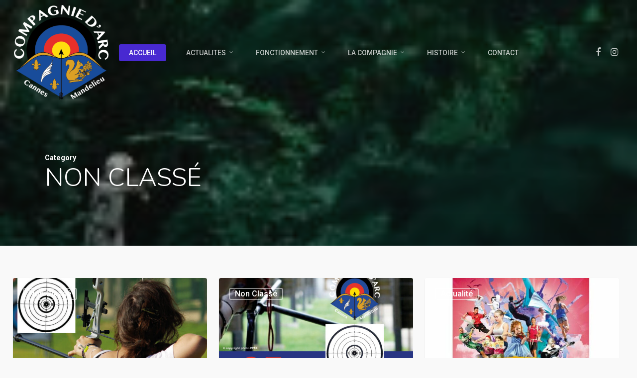

--- FILE ---
content_type: text/html; charset=UTF-8
request_url: https://www.arccannesmandelieu.com/category/non-classe/
body_size: 12778
content:
<!doctype html>
<html lang="fr-FR" class="no-js">
<head>
	<meta charset="UTF-8">
	<meta name="viewport" content="width=device-width, initial-scale=1, maximum-scale=1, user-scalable=0" /><title>Non classé &#8211; Compagnie d&#039;Arc de Cannes Mandelieu</title>
<meta name='robots' content='max-image-preview:large' />
	<style>img:is([sizes="auto" i], [sizes^="auto," i]) { contain-intrinsic-size: 3000px 1500px }</style>
	<link rel='dns-prefetch' href='//fonts.googleapis.com' />
<link rel="alternate" type="application/rss+xml" title="Compagnie d&#039;Arc de Cannes Mandelieu &raquo; Flux" href="https://www.arccannesmandelieu.com/feed/" />
<link rel="alternate" type="application/rss+xml" title="Compagnie d&#039;Arc de Cannes Mandelieu &raquo; Flux des commentaires" href="https://www.arccannesmandelieu.com/comments/feed/" />
<link rel="alternate" type="application/rss+xml" title="Compagnie d&#039;Arc de Cannes Mandelieu &raquo; Flux de la catégorie Non classé" href="https://www.arccannesmandelieu.com/category/non-classe/feed/" />
<script type="text/javascript">
/* <![CDATA[ */
window._wpemojiSettings = {"baseUrl":"https:\/\/s.w.org\/images\/core\/emoji\/16.0.1\/72x72\/","ext":".png","svgUrl":"https:\/\/s.w.org\/images\/core\/emoji\/16.0.1\/svg\/","svgExt":".svg","source":{"concatemoji":"https:\/\/www.arccannesmandelieu.com\/wp-includes\/js\/wp-emoji-release.min.js?ver=6.8.3"}};
/*! This file is auto-generated */
!function(s,n){var o,i,e;function c(e){try{var t={supportTests:e,timestamp:(new Date).valueOf()};sessionStorage.setItem(o,JSON.stringify(t))}catch(e){}}function p(e,t,n){e.clearRect(0,0,e.canvas.width,e.canvas.height),e.fillText(t,0,0);var t=new Uint32Array(e.getImageData(0,0,e.canvas.width,e.canvas.height).data),a=(e.clearRect(0,0,e.canvas.width,e.canvas.height),e.fillText(n,0,0),new Uint32Array(e.getImageData(0,0,e.canvas.width,e.canvas.height).data));return t.every(function(e,t){return e===a[t]})}function u(e,t){e.clearRect(0,0,e.canvas.width,e.canvas.height),e.fillText(t,0,0);for(var n=e.getImageData(16,16,1,1),a=0;a<n.data.length;a++)if(0!==n.data[a])return!1;return!0}function f(e,t,n,a){switch(t){case"flag":return n(e,"\ud83c\udff3\ufe0f\u200d\u26a7\ufe0f","\ud83c\udff3\ufe0f\u200b\u26a7\ufe0f")?!1:!n(e,"\ud83c\udde8\ud83c\uddf6","\ud83c\udde8\u200b\ud83c\uddf6")&&!n(e,"\ud83c\udff4\udb40\udc67\udb40\udc62\udb40\udc65\udb40\udc6e\udb40\udc67\udb40\udc7f","\ud83c\udff4\u200b\udb40\udc67\u200b\udb40\udc62\u200b\udb40\udc65\u200b\udb40\udc6e\u200b\udb40\udc67\u200b\udb40\udc7f");case"emoji":return!a(e,"\ud83e\udedf")}return!1}function g(e,t,n,a){var r="undefined"!=typeof WorkerGlobalScope&&self instanceof WorkerGlobalScope?new OffscreenCanvas(300,150):s.createElement("canvas"),o=r.getContext("2d",{willReadFrequently:!0}),i=(o.textBaseline="top",o.font="600 32px Arial",{});return e.forEach(function(e){i[e]=t(o,e,n,a)}),i}function t(e){var t=s.createElement("script");t.src=e,t.defer=!0,s.head.appendChild(t)}"undefined"!=typeof Promise&&(o="wpEmojiSettingsSupports",i=["flag","emoji"],n.supports={everything:!0,everythingExceptFlag:!0},e=new Promise(function(e){s.addEventListener("DOMContentLoaded",e,{once:!0})}),new Promise(function(t){var n=function(){try{var e=JSON.parse(sessionStorage.getItem(o));if("object"==typeof e&&"number"==typeof e.timestamp&&(new Date).valueOf()<e.timestamp+604800&&"object"==typeof e.supportTests)return e.supportTests}catch(e){}return null}();if(!n){if("undefined"!=typeof Worker&&"undefined"!=typeof OffscreenCanvas&&"undefined"!=typeof URL&&URL.createObjectURL&&"undefined"!=typeof Blob)try{var e="postMessage("+g.toString()+"("+[JSON.stringify(i),f.toString(),p.toString(),u.toString()].join(",")+"));",a=new Blob([e],{type:"text/javascript"}),r=new Worker(URL.createObjectURL(a),{name:"wpTestEmojiSupports"});return void(r.onmessage=function(e){c(n=e.data),r.terminate(),t(n)})}catch(e){}c(n=g(i,f,p,u))}t(n)}).then(function(e){for(var t in e)n.supports[t]=e[t],n.supports.everything=n.supports.everything&&n.supports[t],"flag"!==t&&(n.supports.everythingExceptFlag=n.supports.everythingExceptFlag&&n.supports[t]);n.supports.everythingExceptFlag=n.supports.everythingExceptFlag&&!n.supports.flag,n.DOMReady=!1,n.readyCallback=function(){n.DOMReady=!0}}).then(function(){return e}).then(function(){var e;n.supports.everything||(n.readyCallback(),(e=n.source||{}).concatemoji?t(e.concatemoji):e.wpemoji&&e.twemoji&&(t(e.twemoji),t(e.wpemoji)))}))}((window,document),window._wpemojiSettings);
/* ]]> */
</script>
<link rel='stylesheet' id='sgr-css' href='https://www.arccannesmandelieu.com/wp-content/plugins/simple-google-recaptcha/sgr.css?ver=1665915594' type='text/css' media='all' />
<style id='wp-emoji-styles-inline-css' type='text/css'>

	img.wp-smiley, img.emoji {
		display: inline !important;
		border: none !important;
		box-shadow: none !important;
		height: 1em !important;
		width: 1em !important;
		margin: 0 0.07em !important;
		vertical-align: -0.1em !important;
		background: none !important;
		padding: 0 !important;
	}
</style>
<link rel='stylesheet' id='wp-block-library-css' href='https://www.arccannesmandelieu.com/wp-includes/css/dist/block-library/style.min.css?ver=6.8.3' type='text/css' media='all' />
<style id='classic-theme-styles-inline-css' type='text/css'>
/*! This file is auto-generated */
.wp-block-button__link{color:#fff;background-color:#32373c;border-radius:9999px;box-shadow:none;text-decoration:none;padding:calc(.667em + 2px) calc(1.333em + 2px);font-size:1.125em}.wp-block-file__button{background:#32373c;color:#fff;text-decoration:none}
</style>
<style id='pdfemb-pdf-embedder-viewer-style-inline-css' type='text/css'>
.wp-block-pdfemb-pdf-embedder-viewer{max-width:none}

</style>
<style id='global-styles-inline-css' type='text/css'>
:root{--wp--preset--aspect-ratio--square: 1;--wp--preset--aspect-ratio--4-3: 4/3;--wp--preset--aspect-ratio--3-4: 3/4;--wp--preset--aspect-ratio--3-2: 3/2;--wp--preset--aspect-ratio--2-3: 2/3;--wp--preset--aspect-ratio--16-9: 16/9;--wp--preset--aspect-ratio--9-16: 9/16;--wp--preset--color--black: #000000;--wp--preset--color--cyan-bluish-gray: #abb8c3;--wp--preset--color--white: #ffffff;--wp--preset--color--pale-pink: #f78da7;--wp--preset--color--vivid-red: #cf2e2e;--wp--preset--color--luminous-vivid-orange: #ff6900;--wp--preset--color--luminous-vivid-amber: #fcb900;--wp--preset--color--light-green-cyan: #7bdcb5;--wp--preset--color--vivid-green-cyan: #00d084;--wp--preset--color--pale-cyan-blue: #8ed1fc;--wp--preset--color--vivid-cyan-blue: #0693e3;--wp--preset--color--vivid-purple: #9b51e0;--wp--preset--gradient--vivid-cyan-blue-to-vivid-purple: linear-gradient(135deg,rgba(6,147,227,1) 0%,rgb(155,81,224) 100%);--wp--preset--gradient--light-green-cyan-to-vivid-green-cyan: linear-gradient(135deg,rgb(122,220,180) 0%,rgb(0,208,130) 100%);--wp--preset--gradient--luminous-vivid-amber-to-luminous-vivid-orange: linear-gradient(135deg,rgba(252,185,0,1) 0%,rgba(255,105,0,1) 100%);--wp--preset--gradient--luminous-vivid-orange-to-vivid-red: linear-gradient(135deg,rgba(255,105,0,1) 0%,rgb(207,46,46) 100%);--wp--preset--gradient--very-light-gray-to-cyan-bluish-gray: linear-gradient(135deg,rgb(238,238,238) 0%,rgb(169,184,195) 100%);--wp--preset--gradient--cool-to-warm-spectrum: linear-gradient(135deg,rgb(74,234,220) 0%,rgb(151,120,209) 20%,rgb(207,42,186) 40%,rgb(238,44,130) 60%,rgb(251,105,98) 80%,rgb(254,248,76) 100%);--wp--preset--gradient--blush-light-purple: linear-gradient(135deg,rgb(255,206,236) 0%,rgb(152,150,240) 100%);--wp--preset--gradient--blush-bordeaux: linear-gradient(135deg,rgb(254,205,165) 0%,rgb(254,45,45) 50%,rgb(107,0,62) 100%);--wp--preset--gradient--luminous-dusk: linear-gradient(135deg,rgb(255,203,112) 0%,rgb(199,81,192) 50%,rgb(65,88,208) 100%);--wp--preset--gradient--pale-ocean: linear-gradient(135deg,rgb(255,245,203) 0%,rgb(182,227,212) 50%,rgb(51,167,181) 100%);--wp--preset--gradient--electric-grass: linear-gradient(135deg,rgb(202,248,128) 0%,rgb(113,206,126) 100%);--wp--preset--gradient--midnight: linear-gradient(135deg,rgb(2,3,129) 0%,rgb(40,116,252) 100%);--wp--preset--font-size--small: 13px;--wp--preset--font-size--medium: 20px;--wp--preset--font-size--large: 36px;--wp--preset--font-size--x-large: 42px;--wp--preset--spacing--20: 0.44rem;--wp--preset--spacing--30: 0.67rem;--wp--preset--spacing--40: 1rem;--wp--preset--spacing--50: 1.5rem;--wp--preset--spacing--60: 2.25rem;--wp--preset--spacing--70: 3.38rem;--wp--preset--spacing--80: 5.06rem;--wp--preset--shadow--natural: 6px 6px 9px rgba(0, 0, 0, 0.2);--wp--preset--shadow--deep: 12px 12px 50px rgba(0, 0, 0, 0.4);--wp--preset--shadow--sharp: 6px 6px 0px rgba(0, 0, 0, 0.2);--wp--preset--shadow--outlined: 6px 6px 0px -3px rgba(255, 255, 255, 1), 6px 6px rgba(0, 0, 0, 1);--wp--preset--shadow--crisp: 6px 6px 0px rgba(0, 0, 0, 1);}:where(.is-layout-flex){gap: 0.5em;}:where(.is-layout-grid){gap: 0.5em;}body .is-layout-flex{display: flex;}.is-layout-flex{flex-wrap: wrap;align-items: center;}.is-layout-flex > :is(*, div){margin: 0;}body .is-layout-grid{display: grid;}.is-layout-grid > :is(*, div){margin: 0;}:where(.wp-block-columns.is-layout-flex){gap: 2em;}:where(.wp-block-columns.is-layout-grid){gap: 2em;}:where(.wp-block-post-template.is-layout-flex){gap: 1.25em;}:where(.wp-block-post-template.is-layout-grid){gap: 1.25em;}.has-black-color{color: var(--wp--preset--color--black) !important;}.has-cyan-bluish-gray-color{color: var(--wp--preset--color--cyan-bluish-gray) !important;}.has-white-color{color: var(--wp--preset--color--white) !important;}.has-pale-pink-color{color: var(--wp--preset--color--pale-pink) !important;}.has-vivid-red-color{color: var(--wp--preset--color--vivid-red) !important;}.has-luminous-vivid-orange-color{color: var(--wp--preset--color--luminous-vivid-orange) !important;}.has-luminous-vivid-amber-color{color: var(--wp--preset--color--luminous-vivid-amber) !important;}.has-light-green-cyan-color{color: var(--wp--preset--color--light-green-cyan) !important;}.has-vivid-green-cyan-color{color: var(--wp--preset--color--vivid-green-cyan) !important;}.has-pale-cyan-blue-color{color: var(--wp--preset--color--pale-cyan-blue) !important;}.has-vivid-cyan-blue-color{color: var(--wp--preset--color--vivid-cyan-blue) !important;}.has-vivid-purple-color{color: var(--wp--preset--color--vivid-purple) !important;}.has-black-background-color{background-color: var(--wp--preset--color--black) !important;}.has-cyan-bluish-gray-background-color{background-color: var(--wp--preset--color--cyan-bluish-gray) !important;}.has-white-background-color{background-color: var(--wp--preset--color--white) !important;}.has-pale-pink-background-color{background-color: var(--wp--preset--color--pale-pink) !important;}.has-vivid-red-background-color{background-color: var(--wp--preset--color--vivid-red) !important;}.has-luminous-vivid-orange-background-color{background-color: var(--wp--preset--color--luminous-vivid-orange) !important;}.has-luminous-vivid-amber-background-color{background-color: var(--wp--preset--color--luminous-vivid-amber) !important;}.has-light-green-cyan-background-color{background-color: var(--wp--preset--color--light-green-cyan) !important;}.has-vivid-green-cyan-background-color{background-color: var(--wp--preset--color--vivid-green-cyan) !important;}.has-pale-cyan-blue-background-color{background-color: var(--wp--preset--color--pale-cyan-blue) !important;}.has-vivid-cyan-blue-background-color{background-color: var(--wp--preset--color--vivid-cyan-blue) !important;}.has-vivid-purple-background-color{background-color: var(--wp--preset--color--vivid-purple) !important;}.has-black-border-color{border-color: var(--wp--preset--color--black) !important;}.has-cyan-bluish-gray-border-color{border-color: var(--wp--preset--color--cyan-bluish-gray) !important;}.has-white-border-color{border-color: var(--wp--preset--color--white) !important;}.has-pale-pink-border-color{border-color: var(--wp--preset--color--pale-pink) !important;}.has-vivid-red-border-color{border-color: var(--wp--preset--color--vivid-red) !important;}.has-luminous-vivid-orange-border-color{border-color: var(--wp--preset--color--luminous-vivid-orange) !important;}.has-luminous-vivid-amber-border-color{border-color: var(--wp--preset--color--luminous-vivid-amber) !important;}.has-light-green-cyan-border-color{border-color: var(--wp--preset--color--light-green-cyan) !important;}.has-vivid-green-cyan-border-color{border-color: var(--wp--preset--color--vivid-green-cyan) !important;}.has-pale-cyan-blue-border-color{border-color: var(--wp--preset--color--pale-cyan-blue) !important;}.has-vivid-cyan-blue-border-color{border-color: var(--wp--preset--color--vivid-cyan-blue) !important;}.has-vivid-purple-border-color{border-color: var(--wp--preset--color--vivid-purple) !important;}.has-vivid-cyan-blue-to-vivid-purple-gradient-background{background: var(--wp--preset--gradient--vivid-cyan-blue-to-vivid-purple) !important;}.has-light-green-cyan-to-vivid-green-cyan-gradient-background{background: var(--wp--preset--gradient--light-green-cyan-to-vivid-green-cyan) !important;}.has-luminous-vivid-amber-to-luminous-vivid-orange-gradient-background{background: var(--wp--preset--gradient--luminous-vivid-amber-to-luminous-vivid-orange) !important;}.has-luminous-vivid-orange-to-vivid-red-gradient-background{background: var(--wp--preset--gradient--luminous-vivid-orange-to-vivid-red) !important;}.has-very-light-gray-to-cyan-bluish-gray-gradient-background{background: var(--wp--preset--gradient--very-light-gray-to-cyan-bluish-gray) !important;}.has-cool-to-warm-spectrum-gradient-background{background: var(--wp--preset--gradient--cool-to-warm-spectrum) !important;}.has-blush-light-purple-gradient-background{background: var(--wp--preset--gradient--blush-light-purple) !important;}.has-blush-bordeaux-gradient-background{background: var(--wp--preset--gradient--blush-bordeaux) !important;}.has-luminous-dusk-gradient-background{background: var(--wp--preset--gradient--luminous-dusk) !important;}.has-pale-ocean-gradient-background{background: var(--wp--preset--gradient--pale-ocean) !important;}.has-electric-grass-gradient-background{background: var(--wp--preset--gradient--electric-grass) !important;}.has-midnight-gradient-background{background: var(--wp--preset--gradient--midnight) !important;}.has-small-font-size{font-size: var(--wp--preset--font-size--small) !important;}.has-medium-font-size{font-size: var(--wp--preset--font-size--medium) !important;}.has-large-font-size{font-size: var(--wp--preset--font-size--large) !important;}.has-x-large-font-size{font-size: var(--wp--preset--font-size--x-large) !important;}
:where(.wp-block-post-template.is-layout-flex){gap: 1.25em;}:where(.wp-block-post-template.is-layout-grid){gap: 1.25em;}
:where(.wp-block-columns.is-layout-flex){gap: 2em;}:where(.wp-block-columns.is-layout-grid){gap: 2em;}
:root :where(.wp-block-pullquote){font-size: 1.5em;line-height: 1.6;}
</style>
<link rel='stylesheet' id='contact-form-7-css' href='https://www.arccannesmandelieu.com/wp-content/plugins/contact-form-7/includes/css/styles.css?ver=6.1.2' type='text/css' media='all' />
<link rel='stylesheet' id='salient-social-css' href='https://www.arccannesmandelieu.com/wp-content/plugins/salient-social/css/style.css?ver=1.2' type='text/css' media='all' />
<style id='salient-social-inline-css' type='text/css'>

  .sharing-default-minimal .nectar-love.loved,
  body .nectar-social[data-color-override="override"].fixed > a:before, 
  body .nectar-social[data-color-override="override"].fixed .nectar-social-inner a,
  .sharing-default-minimal .nectar-social[data-color-override="override"] .nectar-social-inner a:hover {
    background-color: #4829d1;
  }
  .nectar-social.hover .nectar-love.loved,
  .nectar-social.hover > .nectar-love-button a:hover,
  .nectar-social[data-color-override="override"].hover > div a:hover,
  #single-below-header .nectar-social[data-color-override="override"].hover > div a:hover,
  .nectar-social[data-color-override="override"].hover .share-btn:hover,
  .sharing-default-minimal .nectar-social[data-color-override="override"] .nectar-social-inner a {
    border-color: #4829d1;
  }
  #single-below-header .nectar-social.hover .nectar-love.loved i,
  #single-below-header .nectar-social.hover[data-color-override="override"] a:hover,
  #single-below-header .nectar-social.hover[data-color-override="override"] a:hover i,
  #single-below-header .nectar-social.hover .nectar-love-button a:hover i,
  .nectar-love:hover i,
  .hover .nectar-love:hover .total_loves,
  .nectar-love.loved i,
  .nectar-social.hover .nectar-love.loved .total_loves,
  .nectar-social.hover .share-btn:hover, 
  .nectar-social[data-color-override="override"].hover .nectar-social-inner a:hover,
  .nectar-social[data-color-override="override"].hover > div:hover span,
  .sharing-default-minimal .nectar-social[data-color-override="override"] .nectar-social-inner a:not(:hover) i,
  .sharing-default-minimal .nectar-social[data-color-override="override"] .nectar-social-inner a:not(:hover) {
    color: #4829d1;
  }
</style>
<link rel='stylesheet' id='font-awesome-css' href='https://www.arccannesmandelieu.com/wp-content/themes/salient/css/font-awesome-legacy.min.css?ver=4.7.1' type='text/css' media='all' />
<link rel='stylesheet' id='salient-grid-system-css' href='https://www.arccannesmandelieu.com/wp-content/themes/salient/css/grid-system.css?ver=13.0.5' type='text/css' media='all' />
<link rel='stylesheet' id='main-styles-css' href='https://www.arccannesmandelieu.com/wp-content/themes/salient/css/style.css?ver=13.0.5' type='text/css' media='all' />
<style id='main-styles-inline-css' type='text/css'>
html:not(.page-trans-loaded) { background-color: #ffffff; }
</style>
<link rel='stylesheet' id='nectar-header-layout-centered-menu-css' href='https://www.arccannesmandelieu.com/wp-content/themes/salient/css/header/header-layout-centered-menu.css?ver=13.0.5' type='text/css' media='all' />
<link rel='stylesheet' id='nectar-header-perma-transparent-css' href='https://www.arccannesmandelieu.com/wp-content/themes/salient/css/header/header-perma-transparent.css?ver=13.0.5' type='text/css' media='all' />
<link rel='stylesheet' id='nectar_default_font_open_sans-css' href='https://fonts.googleapis.com/css?family=Open+Sans%3A300%2C400%2C600%2C700&#038;subset=latin%2Clatin-ext' type='text/css' media='all' />
<link rel='stylesheet' id='nectar-blog-masonry-classic-enhanced-css' href='https://www.arccannesmandelieu.com/wp-content/themes/salient/css/blog/masonry-classic-enhanced.css?ver=13.0.5' type='text/css' media='all' />
<link rel='stylesheet' id='responsive-css' href='https://www.arccannesmandelieu.com/wp-content/themes/salient/css/responsive.css?ver=13.0.5' type='text/css' media='all' />
<link rel='stylesheet' id='skin-original-css' href='https://www.arccannesmandelieu.com/wp-content/themes/salient/css/skin-original.css?ver=13.0.5' type='text/css' media='all' />
<link rel='stylesheet' id='salient-wp-menu-dynamic-css' href='https://www.arccannesmandelieu.com/wp-content/uploads/salient/menu-dynamic.css?ver=3430' type='text/css' media='all' />
<link rel='stylesheet' id='js_composer_front-css' href='https://www.arccannesmandelieu.com/wp-content/plugins/js_composer_salient/assets/css/js_composer.min.css?ver=6.6.0' type='text/css' media='all' />
<link rel='stylesheet' id='dynamic-css-css' href='https://www.arccannesmandelieu.com/wp-content/themes/salient/css/salient-dynamic-styles.css?ver=80069' type='text/css' media='all' />
<style id='dynamic-css-inline-css' type='text/css'>
.archive.author .row .col.section-title span,.archive.category .row .col.section-title span,.archive.tag .row .col.section-title span,.archive.date .row .col.section-title span{padding-left:0}body.author #page-header-wrap #page-header-bg,body.category #page-header-wrap #page-header-bg,body.tag #page-header-wrap #page-header-bg,body.date #page-header-wrap #page-header-bg{height:auto;padding-top:8%;padding-bottom:8%;}.archive #page-header-wrap{height:auto;}.archive.category .row .col.section-title p,.archive.tag .row .col.section-title p{margin-top:10px;}body[data-bg-header="true"].category .container-wrap,body[data-bg-header="true"].author .container-wrap,body[data-bg-header="true"].date .container-wrap,body[data-bg-header="true"].blog .container-wrap{padding-top:4.1em!important}body[data-bg-header="true"].archive .container-wrap.meta_overlaid_blog,body[data-bg-header="true"].category .container-wrap.meta_overlaid_blog,body[data-bg-header="true"].author .container-wrap.meta_overlaid_blog,body[data-bg-header="true"].date .container-wrap.meta_overlaid_blog{padding-top:0!important;}body.archive #page-header-bg:not(.fullscreen-header) .span_6{position:relative;-webkit-transform:none;transform:none;top:0;}.no-rgba #header-space{display:none;}@media only screen and (max-width:999px){body #header-space[data-header-mobile-fixed="1"]{display:none;}#header-outer[data-mobile-fixed="false"]{position:absolute;}}@media only screen and (max-width:999px){body:not(.nectar-no-flex-height) #header-space[data-secondary-header-display="full"]:not([data-header-mobile-fixed="false"]){display:block!important;margin-bottom:-126px;}#header-space[data-secondary-header-display="full"][data-header-mobile-fixed="false"]{display:none;}}@media only screen and (min-width:1000px){#header-space{display:none;}.nectar-slider-wrap.first-section,.parallax_slider_outer.first-section,.full-width-content.first-section,.parallax_slider_outer.first-section .swiper-slide .content,.nectar-slider-wrap.first-section .swiper-slide .content,#page-header-bg,.nder-page-header,#page-header-wrap,.full-width-section.first-section{margin-top:0!important;}body #page-header-bg,body #page-header-wrap{height:210px;}body #search-outer{z-index:100000;}}@media only screen and (min-width:1000px){#page-header-wrap.fullscreen-header,#page-header-wrap.fullscreen-header #page-header-bg,html:not(.nectar-box-roll-loaded) .nectar-box-roll > #page-header-bg.fullscreen-header,.nectar_fullscreen_zoom_recent_projects,#nectar_fullscreen_rows:not(.afterLoaded) > div{height:100vh;}.wpb_row.vc_row-o-full-height.top-level,.wpb_row.vc_row-o-full-height.top-level > .col.span_12{min-height:100vh;}#page-header-bg[data-alignment-v="middle"] .span_6 .inner-wrap,#page-header-bg[data-alignment-v="top"] .span_6 .inner-wrap{padding-top:200px;}.nectar-slider-wrap[data-fullscreen="true"]:not(.loaded),.nectar-slider-wrap[data-fullscreen="true"]:not(.loaded) .swiper-container{height:calc(100vh + 2px)!important;}.admin-bar .nectar-slider-wrap[data-fullscreen="true"]:not(.loaded),.admin-bar .nectar-slider-wrap[data-fullscreen="true"]:not(.loaded) .swiper-container{height:calc(100vh - 30px)!important;}}@media only screen and (max-width:999px){#page-header-bg[data-alignment-v="middle"]:not(.fullscreen-header) .span_6 .inner-wrap,#page-header-bg[data-alignment-v="top"] .span_6 .inner-wrap{padding-top:125px;}.vc_row.top-level.full-width-section:not(.full-width-ns) > .span_12,#page-header-bg[data-alignment-v="bottom"] .span_6 .inner-wrap{padding-top:100px;}}@media only screen and (max-width:690px){.vc_row.top-level.full-width-section:not(.full-width-ns) > .span_12{padding-top:125px;}.vc_row.top-level.full-width-content .nectar-recent-posts-single_featured .recent-post-container > .inner-wrap{padding-top:100px;}}@media only screen and (max-width:999px){.full-width-ns .nectar-slider-wrap .swiper-slide[data-y-pos="middle"] .content,.full-width-ns .nectar-slider-wrap .swiper-slide[data-y-pos="top"] .content{padding-top:30px;}}.screen-reader-text,.nectar-skip-to-content:not(:focus){border:0;clip:rect(1px,1px,1px,1px);clip-path:inset(50%);height:1px;margin:-1px;overflow:hidden;padding:0;position:absolute!important;width:1px;word-wrap:normal!important;}
</style>
<link rel='stylesheet' id='redux-google-fonts-salient_redux-css' href='https://fonts.googleapis.com/css?family=Roboto%3A500%2C700%2C400%2C400italic%7CNunito%3A300%2C700%7CDosis%3A300&#038;subset=latin&#038;ver=1636291919' type='text/css' media='all' />
<script type="text/javascript" id="sgr-js-extra">
/* <![CDATA[ */
var sgr = {"sgr_site_key":""};
/* ]]> */
</script>
<script type="text/javascript" src="https://www.arccannesmandelieu.com/wp-content/plugins/simple-google-recaptcha/sgr.js?ver=1665915594" id="sgr-js"></script>
<script type="text/javascript" src="https://www.arccannesmandelieu.com/wp-includes/js/jquery/jquery.min.js?ver=3.7.1" id="jquery-core-js"></script>
<script type="text/javascript" src="https://www.arccannesmandelieu.com/wp-includes/js/jquery/jquery-migrate.min.js?ver=3.4.1" id="jquery-migrate-js"></script>
<link rel="https://api.w.org/" href="https://www.arccannesmandelieu.com/wp-json/" /><link rel="alternate" title="JSON" type="application/json" href="https://www.arccannesmandelieu.com/wp-json/wp/v2/categories/1" /><link rel="EditURI" type="application/rsd+xml" title="RSD" href="https://www.arccannesmandelieu.com/xmlrpc.php?rsd" />
<meta name="generator" content="WordPress 6.8.3" />
<script type="text/javascript"> var root = document.getElementsByTagName( "html" )[0]; root.setAttribute( "class", "js" ); </script><style type="text/css">.recentcomments a{display:inline !important;padding:0 !important;margin:0 !important;}</style><meta name="generator" content="Powered by WPBakery Page Builder - drag and drop page builder for WordPress."/>
<link rel="icon" href="https://www.arccannesmandelieu.com/wp-content/uploads/2021/07/cropped-BFichier-3-32x32.png" sizes="32x32" />
<link rel="icon" href="https://www.arccannesmandelieu.com/wp-content/uploads/2021/07/cropped-BFichier-3-192x192.png" sizes="192x192" />
<link rel="apple-touch-icon" href="https://www.arccannesmandelieu.com/wp-content/uploads/2021/07/cropped-BFichier-3-180x180.png" />
<meta name="msapplication-TileImage" content="https://www.arccannesmandelieu.com/wp-content/uploads/2021/07/cropped-BFichier-3-270x270.png" />
<noscript><style> .wpb_animate_when_almost_visible { opacity: 1; }</style></noscript></head><body class="archive category category-non-classe category-1 wp-theme-salient original wpb-js-composer js-comp-ver-6.6.0 vc_responsive" data-footer-reveal="1" data-footer-reveal-shadow="large_2" data-header-format="centered-menu" data-body-border="off" data-boxed-style="" data-header-breakpoint="1000" data-dropdown-style="minimal" data-cae="easeOutQuart" data-cad="700" data-megamenu-width="full-width" data-aie="zoom-out" data-ls="magnific" data-apte="horizontal_swipe" data-hhun="1" data-fancy-form-rcs="default" data-form-style="minimal" data-form-submit="regular" data-is="minimal" data-button-style="slightly_rounded_shadow" data-user-account-button="false" data-flex-cols="true" data-col-gap="default" data-header-inherit-rc="false" data-header-search="false" data-animated-anchors="true" data-ajax-transitions="true" data-full-width-header="true" data-slide-out-widget-area="true" data-slide-out-widget-area-style="slide-out-from-right" data-user-set-ocm="off" data-loading-animation="none" data-bg-header="true" data-responsive="1" data-ext-responsive="true" data-ext-padding="90" data-header-resize="0" data-header-color="light" data-cart="false" data-remove-m-parallax="" data-remove-m-video-bgs="" data-m-animate="0" data-force-header-trans-color="light" data-smooth-scrolling="0" data-permanent-transparent="1" >
	
	<script type="text/javascript">
	 (function(window, document) {

		 if(navigator.userAgent.match(/(Android|iPod|iPhone|iPad|BlackBerry|IEMobile|Opera Mini)/)) {
			 document.body.className += " using-mobile-browser ";
		 }

		 if( !("ontouchstart" in window) ) {

			 var body = document.querySelector("body");
			 var winW = window.innerWidth;
			 var bodyW = body.clientWidth;

			 if (winW > bodyW + 4) {
				 body.setAttribute("style", "--scroll-bar-w: " + (winW - bodyW - 4) + "px");
			 } else {
				 body.setAttribute("style", "--scroll-bar-w: 0px");
			 }
		 }

	 })(window, document);
   </script><a href="#ajax-content-wrap" class="nectar-skip-to-content">Skip to main content</a><div id="ajax-loading-screen" data-disable-mobile="1" data-disable-fade-on-click="0" data-effect="horizontal_swipe" data-method="standard"><div class="reveal-1"></div><div class="reveal-2"></div></div>	<div id="header-outer" data-has-menu="true" data-has-buttons="no" data-header-button_style="default" data-using-pr-menu="true" data-mobile-fixed="1" data-ptnm="false" data-lhe="animated_underline" data-user-set-bg="#ffffff" data-format="centered-menu" data-permanent-transparent="1" data-megamenu-rt="1" data-remove-fixed="1" data-header-resize="0" data-cart="false" data-transparency-option="" data-box-shadow="none" data-shrink-num="6" data-using-secondary="0" data-using-logo="1" data-logo-height="190" data-m-logo-height="100" data-padding="10" data-full-width="true" data-condense="false" data-transparent-header="true" data-transparent-shadow-helper="false" data-remove-border="true" class="transparent">
		
<div id="search-outer" class="nectar">
	<div id="search">
		<div class="container">
			 <div id="search-box">
				 <div class="inner-wrap">
					 <div class="col span_12">
						  <form role="search" action="https://www.arccannesmandelieu.com/" method="GET">
															<input type="text" name="s"  value="Start Typing..." aria-label="Search" data-placeholder="Start Typing..." />
							
						
												</form>
					</div><!--/span_12-->
				</div><!--/inner-wrap-->
			 </div><!--/search-box-->
			 <div id="close"><a href="#"><span class="screen-reader-text">Close Search</span>
				<span class="icon-salient-x" aria-hidden="true"></span>				 </a></div>
		 </div><!--/container-->
	</div><!--/search-->
</div><!--/search-outer-->

<header id="top">
	<div class="container">
		<div class="row">
			<div class="col span_3">
								<a id="logo" href="https://www.arccannesmandelieu.com" data-supplied-ml-starting-dark="false" data-supplied-ml-starting="false" data-supplied-ml="false" >
					<img class="stnd skip-lazy" width="512" height="512" alt="Compagnie d&#039;Arc de Cannes Mandelieu" src="https://www.arccannesmandelieu.com/wp-content/uploads/2021/07/cropped-BFichier-3.png"  /><img class="starting-logo skip-lazy" width="512" height="512" alt="Compagnie d&#039;Arc de Cannes Mandelieu" src="https://www.arccannesmandelieu.com/wp-content/uploads/2021/07/cropped-BFichier-3.png" srcset="https://www.arccannesmandelieu.com/wp-content/uploads/2021/07/cropped-BFichier-3.png 1x, https://www.arccannesmandelieu.com/wp-content/uploads/2021/07/cropped-BFichier-3.png 2x" /><img class="starting-logo dark-version skip-lazy" width="512" height="512" alt="Compagnie d&#039;Arc de Cannes Mandelieu" src="https://www.arccannesmandelieu.com/wp-content/uploads/2021/07/cropped-BFichier-3.png" srcset="https://www.arccannesmandelieu.com/wp-content/uploads/2021/07/cropped-BFichier-3.png 1x, https://www.arccannesmandelieu.com/wp-content/uploads/2021/07/cropped-BFichier-3.png 2x" />				</a>
							</div><!--/span_3-->

			<div class="col span_9 col_last">
																	<div class="slide-out-widget-area-toggle mobile-icon slide-out-from-right" data-custom-color="false" data-icon-animation="simple-transform">
						<div> <a href="#sidewidgetarea" aria-label="Navigation Menu" aria-expanded="false" class="closed">
							<span class="screen-reader-text">Menu</span><span aria-hidden="true"> <i class="lines-button x2"> <i class="lines"></i> </i> </span>
						</a></div>
					</div>
				
									<nav>
													<ul class="sf-menu">
								<li id="menu-item-6223" class="menu-item menu-item-type-post_type menu-item-object-page menu-item-home button_solid_color menu-item-6223"><a href="https://www.arccannesmandelieu.com/"><span class="menu-title-text">ACCUEIL</span></a></li>
<li id="menu-item-6295" class="menu-item menu-item-type-custom menu-item-object-custom menu-item-has-children nectar-regular-menu-item sf-with-ul menu-item-6295"><a href="#"><span class="menu-title-text">ACTUALITES</span><span class="sf-sub-indicator"><i class="fa fa-angle-down icon-in-menu" aria-hidden="true"></i></span></a>
<ul class="sub-menu">
	<li id="menu-item-6292" class="menu-item menu-item-type-post_type menu-item-object-page nectar-regular-menu-item menu-item-6292"><a href="https://www.arccannesmandelieu.com/blog/"><span class="menu-title-text">News</span></a></li>
	<li id="menu-item-6291" class="menu-item menu-item-type-post_type menu-item-object-page nectar-regular-menu-item menu-item-6291"><a href="https://www.arccannesmandelieu.com/evenements/"><span class="menu-title-text">Evènements</span></a></li>
	<li id="menu-item-6290" class="menu-item menu-item-type-post_type menu-item-object-page nectar-regular-menu-item menu-item-6290"><a href="https://www.arccannesmandelieu.com/accueil/mandats/"><span class="menu-title-text">Mandats &#038; Calendrier des Compétitions</span></a></li>
</ul>
</li>
<li id="menu-item-6226" class="menu-item menu-item-type-custom menu-item-object-custom menu-item-has-children nectar-regular-menu-item sf-with-ul menu-item-6226"><a href="#"><span class="menu-title-text">FONCTIONNEMENT</span><span class="sf-sub-indicator"><i class="fa fa-angle-down icon-in-menu" aria-hidden="true"></i></span></a>
<ul class="sub-menu">
	<li id="menu-item-6293" class="menu-item menu-item-type-post_type menu-item-object-page nectar-regular-menu-item menu-item-6293"><a href="https://www.arccannesmandelieu.com/horaires-dentrainement/"><span class="menu-title-text">Horaires d’entrainement</span></a></li>
	<li id="menu-item-6294" class="menu-item menu-item-type-post_type menu-item-object-page nectar-regular-menu-item menu-item-6294"><a href="https://www.arccannesmandelieu.com/tarifs-et-inscriptions/"><span class="menu-title-text">Tarifs et inscriptions</span></a></li>
</ul>
</li>
<li id="menu-item-6227" class="menu-item menu-item-type-custom menu-item-object-custom menu-item-has-children nectar-regular-menu-item sf-with-ul menu-item-6227"><a href="#"><span class="menu-title-text">LA COMPAGNIE</span><span class="sf-sub-indicator"><i class="fa fa-angle-down icon-in-menu" aria-hidden="true"></i></span></a>
<ul class="sub-menu">
	<li id="menu-item-6289" class="menu-item menu-item-type-post_type menu-item-object-page nectar-regular-menu-item menu-item-6289"><a href="https://www.arccannesmandelieu.com/le-bureau-et-comite-de-direction/"><span class="menu-title-text">Le bureau et comité de direction</span></a></li>
	<li id="menu-item-6288" class="menu-item menu-item-type-post_type menu-item-object-page nectar-regular-menu-item menu-item-6288"><a href="https://www.arccannesmandelieu.com/les-entraineurs/"><span class="menu-title-text">Les entraineurs</span></a></li>
	<li id="menu-item-6885" class="menu-item menu-item-type-post_type menu-item-object-page nectar-regular-menu-item menu-item-6885"><a href="https://www.arccannesmandelieu.com/les-arbitres/"><span class="menu-title-text">Les arbitres</span></a></li>
	<li id="menu-item-6287" class="menu-item menu-item-type-post_type menu-item-object-page nectar-regular-menu-item menu-item-6287"><a href="https://www.arccannesmandelieu.com/presentation-de-la-compagnie/"><span class="menu-title-text">Présentation de la Compagnie</span></a></li>
	<li id="menu-item-6285" class="menu-item menu-item-type-post_type menu-item-object-page nectar-regular-menu-item menu-item-6285"><a href="https://www.arccannesmandelieu.com/charte-de-la-compagnie/"><span class="menu-title-text">Charte de la Compagnie</span></a></li>
	<li id="menu-item-6286" class="menu-item menu-item-type-post_type menu-item-object-page nectar-regular-menu-item menu-item-6286"><a href="https://www.arccannesmandelieu.com/statuts/"><span class="menu-title-text">Statuts</span></a></li>
</ul>
</li>
<li id="menu-item-6228" class="menu-item menu-item-type-custom menu-item-object-custom menu-item-has-children nectar-regular-menu-item sf-with-ul menu-item-6228"><a href="#"><span class="menu-title-text">HISTOIRE</span><span class="sf-sub-indicator"><i class="fa fa-angle-down icon-in-menu" aria-hidden="true"></i></span></a>
<ul class="sub-menu">
	<li id="menu-item-6284" class="menu-item menu-item-type-post_type menu-item-object-page nectar-regular-menu-item menu-item-6284"><a href="https://www.arccannesmandelieu.com/galerie-des-pesidents/"><span class="menu-title-text">Galerie des Présidents</span></a></li>
	<li id="menu-item-6282" class="menu-item menu-item-type-post_type menu-item-object-page nectar-regular-menu-item menu-item-6282"><a href="https://www.arccannesmandelieu.com/galerie-des-roys/"><span class="menu-title-text">Galerie des Roys</span></a></li>
</ul>
</li>
<li id="menu-item-6277" class="menu-item menu-item-type-post_type menu-item-object-page nectar-regular-menu-item menu-item-6277"><a href="https://www.arccannesmandelieu.com/contact/"><span class="menu-title-text">CONTACT</span></a></li>
							</ul>
													<ul class="buttons sf-menu" data-user-set-ocm="off">

								<li id="social-in-menu" class="button_social_group"><a target="_blank" href="https://facebook.com/cacm06"><span class="screen-reader-text">facebook</span><i class="fa fa-facebook" aria-hidden="true"></i> </a><a target="_blank" href="https://instagram/cacm06"><span class="screen-reader-text">instagram</span><i class="fa fa-instagram" aria-hidden="true"></i> </a></li>
							</ul>
						
					</nav>

					<div class="logo-spacing" data-using-image="true"><img class="hidden-logo" alt="Compagnie d&#039;Arc de Cannes Mandelieu" width="512" height="512" src="https://www.arccannesmandelieu.com/wp-content/uploads/2021/07/cropped-BFichier-3.png" /></div>
				</div><!--/span_9-->

				
			</div><!--/row-->
					</div><!--/container-->
	</header>		
	</div>
		<div id="ajax-content-wrap">


		<div id="page-header-wrap" data-midnight="light">
			<div id="page-header-bg" data-animate-in-effect="zoom-out" id="page-header-bg" data-text-effect="" data-bg-pos="center" data-alignment="left" data-alignment-v="middle" data-parallax="0" data-height="400">
				<div class="page-header-bg-image" style="background-image: url(http://themenectar.com/demo/salient-startup/wp-content/uploads/2017/02/dk-150x150.jpg);"></div>
				<div class="container">
					<div class="row">
						<div class="col span_6">
							<div class="inner-wrap">
								<span class="subheader">Category</span>
								<h1>Non classé</h1>
															</div>
						</div>
					</div>
				</div>
			</div>
		</div>
	
<div class="container-wrap">
		
	<div class="container main-content">
		
		<div class="row">
			
			<div class="full-width-content blog-fullwidth-wrap"><div class="post-area col  span_12 col_last masonry classic_enhanced  infinite_scroll" data-ams="8px" data-remove-post-date="1" data-remove-post-author="1" data-remove-post-comment-number="1" data-remove-post-nectar-love="1"> <div class="posts-container"  data-load-animation="perspective">
<article id="post-7141" class="regular masonry-blog-item post-7141 post type-post status-publish format-standard has-post-thumbnail category-non-classe">  
    
  <div class="inner-wrap animated">
    
    <div class="post-content">
      
      <a href="https://www.arccannesmandelieu.com/tir-de-la-saint-sebastien-2024/" class="img-link"><span class="post-featured-img"><img width="600" height="403" src="https://www.arccannesmandelieu.com/wp-content/uploads/2024/01/SAINT-SEBASTIEN-24-600x403.jpg" class="attachment-portfolio-thumb size-portfolio-thumb skip-lazy wp-post-image" alt="" title="" sizes="(min-width: 1600px) 20vw, (min-width: 1300px) 25vw, (min-width: 1000px) 33.3vw, (min-width: 690px) 50vw, 100vw" decoding="async" fetchpriority="high" srcset="https://www.arccannesmandelieu.com/wp-content/uploads/2024/01/SAINT-SEBASTIEN-24-600x403.jpg 600w, https://www.arccannesmandelieu.com/wp-content/uploads/2024/01/SAINT-SEBASTIEN-24-900x604.jpg 900w, https://www.arccannesmandelieu.com/wp-content/uploads/2024/01/SAINT-SEBASTIEN-24-400x269.jpg 400w" /></span></a>      
      <div class="content-inner">
        
        <a class="entire-meta-link" href="https://www.arccannesmandelieu.com/tir-de-la-saint-sebastien-2024/" aria-label="Tir de la Saint Sébastien 2024"></a>
        
        <span class="meta-category"><a class="non-classe" href="https://www.arccannesmandelieu.com/category/non-classe/">Non classé</a></span>        
        <div class="article-content-wrap">
          
          <div class="post-header">
            <span>12 janvier 2024</span>            <h3 class="title"><a href="https://www.arccannesmandelieu.com/tir-de-la-saint-sebastien-2024/"> Tir de la Saint Sébastien 2024</a></h3>
          </div>
          
          <div class="excerpt">Notre traditionnel tir de la Saint-Sébastien Le Samedi 20 Janvier à 13h30 Venez nombreux au…</div>
        </div><!--article-content-wrap-->
        
      </div><!--/content-inner-->
      
      
<div class="post-meta ">
  
  <span class="meta-author"> <a href="https://www.arccannesmandelieu.com/author/graffikweb/"> <i class="icon-default-style icon-salient-m-user"></i> Steph Martin</a> </span> 
  
    
  <div class="nectar-love-wrap">
    <a href="#" class="nectar-love" id="nectar-love-7141" title="Love this"> <i class="icon-salient-heart-2"></i><span class="love-text">Love</span><span class="total_loves"><span class="nectar-love-count">0</span></span></a>  </div>
    
</div><!--/post-meta-->        
    </div><!--/post-content-->
      
  </div><!--/inner-wrap-->
    
  </article>
<article id="post-7003" class="regular masonry-blog-item post-7003 post type-post status-publish format-standard has-post-thumbnail category-non-classe">  
    
  <div class="inner-wrap animated">
    
    <div class="post-content">
      
      <a href="https://www.arccannesmandelieu.com/tir-de-la-saint-sebastien-2023/" class="img-link"><span class="post-featured-img"><img width="600" height="403" src="https://www.arccannesmandelieu.com/wp-content/uploads/2023/01/Flyer-25-StSeb-600x403.jpg" class="attachment-portfolio-thumb size-portfolio-thumb skip-lazy wp-post-image" alt="" title="" sizes="(min-width: 1600px) 20vw, (min-width: 1300px) 25vw, (min-width: 1000px) 33.3vw, (min-width: 690px) 50vw, 100vw" decoding="async" srcset="https://www.arccannesmandelieu.com/wp-content/uploads/2023/01/Flyer-25-StSeb-600x403.jpg 600w, https://www.arccannesmandelieu.com/wp-content/uploads/2023/01/Flyer-25-StSeb-400x269.jpg 400w" /></span></a>      
      <div class="content-inner">
        
        <a class="entire-meta-link" href="https://www.arccannesmandelieu.com/tir-de-la-saint-sebastien-2023/" aria-label="Tir de la Saint Sébastien 2023"></a>
        
        <span class="meta-category"><a class="non-classe" href="https://www.arccannesmandelieu.com/category/non-classe/">Non classé</a></span>        
        <div class="article-content-wrap">
          
          <div class="post-header">
            <span>29 janvier 2023</span>            <h3 class="title"><a href="https://www.arccannesmandelieu.com/tir-de-la-saint-sebastien-2023/"> Tir de la Saint Sébastien 2023</a></h3>
          </div>
          
          <div class="excerpt">Samedi 25 janvier - 13h30</div>
        </div><!--article-content-wrap-->
        
      </div><!--/content-inner-->
      
      
<div class="post-meta ">
  
  <span class="meta-author"> <a href="https://www.arccannesmandelieu.com/author/graffikweb/"> <i class="icon-default-style icon-salient-m-user"></i> Steph Martin</a> </span> 
  
    
  <div class="nectar-love-wrap">
    <a href="#" class="nectar-love" id="nectar-love-7003" title="Love this"> <i class="icon-salient-heart-2"></i><span class="love-text">Love</span><span class="total_loves"><span class="nectar-love-count">0</span></span></a>  </div>
    
</div><!--/post-meta-->        
    </div><!--/post-content-->
      
  </div><!--/inner-wrap-->
    
  </article>
<article id="post-6474" class="regular masonry-blog-item post-6474 post type-post status-publish format-standard has-post-thumbnail category-actualite category-non-classe">  
    
  <div class="inner-wrap animated">
    
    <div class="post-content">
      
      <a href="https://www.arccannesmandelieu.com/6474/" class="img-link"><span class="post-featured-img"><img width="600" height="403" src="https://www.arccannesmandelieu.com/wp-content/uploads/2021/08/10508163-diaporama-600x403.jpg" class="attachment-portfolio-thumb size-portfolio-thumb skip-lazy wp-post-image" alt="" title="" sizes="(min-width: 1600px) 20vw, (min-width: 1300px) 25vw, (min-width: 1000px) 33.3vw, (min-width: 690px) 50vw, 100vw" decoding="async" srcset="https://www.arccannesmandelieu.com/wp-content/uploads/2021/08/10508163-diaporama-600x403.jpg 600w, https://www.arccannesmandelieu.com/wp-content/uploads/2021/08/10508163-diaporama-400x269.jpg 400w" /></span></a>      
      <div class="content-inner">
        
        <a class="entire-meta-link" href="https://www.arccannesmandelieu.com/6474/" aria-label="Famille en Fête &#8211; Mandelieu La Napoule"></a>
        
        <span class="meta-category"><a class="actualite" href="https://www.arccannesmandelieu.com/category/actualite/">Actualité</a><a class="non-classe" href="https://www.arccannesmandelieu.com/category/non-classe/">Non classé</a></span>        
        <div class="article-content-wrap">
          
          <div class="post-header">
            <span>31 août 2021</span>            <h3 class="title"><a href="https://www.arccannesmandelieu.com/6474/"> Famille en Fête &#8211; Mandelieu La Napoule</a></h3>
          </div>
          
          <div class="excerpt">Nous vous attendons nombreux, petits et grands à la journée Famille en Fête de Mandelieu…</div>
        </div><!--article-content-wrap-->
        
      </div><!--/content-inner-->
      
      
<div class="post-meta ">
  
  <span class="meta-author"> <a href="https://www.arccannesmandelieu.com/author/graffikweb/"> <i class="icon-default-style icon-salient-m-user"></i> Steph Martin</a> </span> 
  
    
  <div class="nectar-love-wrap">
    <a href="#" class="nectar-love" id="nectar-love-6474" title="Love this"> <i class="icon-salient-heart-2"></i><span class="love-text">Love</span><span class="total_loves"><span class="nectar-love-count">0</span></span></a>  </div>
    
</div><!--/post-meta-->        
    </div><!--/post-content-->
      
  </div><!--/inner-wrap-->
    
  </article>
<article id="post-6471" class="regular masonry-blog-item post-6471 post type-post status-publish format-standard has-post-thumbnail category-actualite category-non-classe">  
    
  <div class="inner-wrap animated">
    
    <div class="post-content">
      
      <a href="https://www.arccannesmandelieu.com/forum-des-associations-pegomas/" class="img-link"><span class="post-featured-img"><img width="290" height="403" src="https://www.arccannesmandelieu.com/wp-content/uploads/2021/08/forum-Pegomas-2021-290x403.png" class="attachment-portfolio-thumb size-portfolio-thumb skip-lazy wp-post-image" alt="" title="" sizes="auto, (min-width: 1600px) 20vw, (min-width: 1300px) 25vw, (min-width: 1000px) 33.3vw, (min-width: 690px) 50vw, 100vw" decoding="async" loading="lazy" /></span></a>      
      <div class="content-inner">
        
        <a class="entire-meta-link" href="https://www.arccannesmandelieu.com/forum-des-associations-pegomas/" aria-label="Forum des associations &#8211; Pégomas"></a>
        
        <span class="meta-category"><a class="actualite" href="https://www.arccannesmandelieu.com/category/actualite/">Actualité</a><a class="non-classe" href="https://www.arccannesmandelieu.com/category/non-classe/">Non classé</a></span>        
        <div class="article-content-wrap">
          
          <div class="post-header">
            <span>31 août 2021</span>            <h3 class="title"><a href="https://www.arccannesmandelieu.com/forum-des-associations-pegomas/"> Forum des associations &#8211; Pégomas</a></h3>
          </div>
          
          <div class="excerpt">Nous vous attendons nombreux, petits et grands au forum des associations de Pégomas le samedi…</div>
        </div><!--article-content-wrap-->
        
      </div><!--/content-inner-->
      
      
<div class="post-meta ">
  
  <span class="meta-author"> <a href="https://www.arccannesmandelieu.com/author/graffikweb/"> <i class="icon-default-style icon-salient-m-user"></i> Steph Martin</a> </span> 
  
    
  <div class="nectar-love-wrap">
    <a href="#" class="nectar-love" id="nectar-love-6471" title="Love this"> <i class="icon-salient-heart-2"></i><span class="love-text">Love</span><span class="total_loves"><span class="nectar-love-count">0</span></span></a>  </div>
    
</div><!--/post-meta-->        
    </div><!--/post-content-->
      
  </div><!--/inner-wrap-->
    
  </article>				
			</div><!--/posts container-->
				
							
		</div><!--/post-area-->
		
		</div>			
						
		</div><!--/row-->
		
	</div><!--/container-->
  </div><!--/container-wrap-->
	

<div id="footer-outer" data-cols="5" data-custom-color="true" data-disable-copyright="true" data-matching-section-color="false" data-copyright-line="false" data-using-bg-img="false" data-bg-img-overlay="0.8" data-full-width="false" data-using-widget-area="true" data-link-hover="default">
	
		
	<div id="footer-widgets" data-has-widgets="true" data-cols="5">
		
		<div class="container">
			
						
			<div class="row">
				
								
				<div class="col span_3">
					<div id="block-2" class="widget widget_block widget_media_image">
<figure class="wp-block-image size-full is-resized"><img loading="lazy" decoding="async" src="http://www.arccannesmandelieu.com/wp-content/uploads/2021/07/cropped-BFichier-3.png" alt="" class="wp-image-6230" width="104" height="104" srcset="https://www.arccannesmandelieu.com/wp-content/uploads/2021/07/cropped-BFichier-3.png 512w, https://www.arccannesmandelieu.com/wp-content/uploads/2021/07/cropped-BFichier-3-300x300.png 300w, https://www.arccannesmandelieu.com/wp-content/uploads/2021/07/cropped-BFichier-3-150x150.png 150w, https://www.arccannesmandelieu.com/wp-content/uploads/2021/07/cropped-BFichier-3-100x100.png 100w, https://www.arccannesmandelieu.com/wp-content/uploads/2021/07/cropped-BFichier-3-140x140.png 140w, https://www.arccannesmandelieu.com/wp-content/uploads/2021/07/cropped-BFichier-3-500x500.png 500w, https://www.arccannesmandelieu.com/wp-content/uploads/2021/07/cropped-BFichier-3-350x350.png 350w, https://www.arccannesmandelieu.com/wp-content/uploads/2021/07/cropped-BFichier-3-270x270.png 270w, https://www.arccannesmandelieu.com/wp-content/uploads/2021/07/cropped-BFichier-3-192x192.png 192w, https://www.arccannesmandelieu.com/wp-content/uploads/2021/07/cropped-BFichier-3-180x180.png 180w, https://www.arccannesmandelieu.com/wp-content/uploads/2021/07/cropped-BFichier-3-32x32.png 32w" sizes="auto, (max-width: 104px) 100vw, 104px" /></figure>
</div><div id="block-6" class="widget widget_block widget_text">
<p> © 2021 Compagnie d'Arc de Cannes Mandelieu </p>
</div><div id="block-12" class="widget widget_block widget_text">
<p>Site créé par <a href="https://www.graffikweb.com">l'agence digitale Graffikweb</a></p>
</div>					</div>
					
											
						<div class="col span_3">
							<div id="block-7" class="widget widget_block">
<h5 class="has-text-align-center wp-block-heading">Compagnie d'Arc de Cannes Mandelieu</h5>
</div><div id="block-10" class="widget widget_block widget_text">
<p class="has-text-align-center">Jardin d’Arc<br>783 avenue Gaston de Fontmichel<br>06210 MANDELIEU LA NAPOULE</p>
</div><div id="block-11" class="widget widget_block widget_text">
<p class="has-text-align-center"><a href="mailto:contact@arccannesmandelieu.com">contact@arccannesmandelieu.com</a></p>
</div>								
							</div>
							
												
						
													<div class="col span_3">
								<div id="block-4" class="widget widget_block widget_text">
<p></p>
</div>									
								</div>
														
															<div class="col span_3">
									<div id="block-9" class="widget widget_block widget_text">
<p></p>
</div>										
									</div>
																
							</div>
													</div><!--/container-->
					</div><!--/footer-widgets-->
					
						
</div><!--/footer-outer-->


	<div id="slide-out-widget-area-bg" class="slide-out-from-right dark">
				</div>

		<div id="slide-out-widget-area" class="slide-out-from-right" data-dropdown-func="separate-dropdown-parent-link" data-back-txt="Back">

			
			<div class="inner" data-prepend-menu-mobile="false">

				<a class="slide_out_area_close" href="#"><span class="screen-reader-text">Close Menu</span>
					<span class="icon-salient-x icon-default-style"></span>				</a>


									<div class="off-canvas-menu-container mobile-only">

						
						<ul class="menu">
							<li class="menu-item menu-item-type-post_type menu-item-object-page menu-item-home menu-item-6223"><a href="https://www.arccannesmandelieu.com/">ACCUEIL</a></li>
<li class="menu-item menu-item-type-custom menu-item-object-custom menu-item-has-children menu-item-6295"><a href="#">ACTUALITES</a>
<ul class="sub-menu">
	<li class="menu-item menu-item-type-post_type menu-item-object-page menu-item-6292"><a href="https://www.arccannesmandelieu.com/blog/">News</a></li>
	<li class="menu-item menu-item-type-post_type menu-item-object-page menu-item-6291"><a href="https://www.arccannesmandelieu.com/evenements/">Evènements</a></li>
	<li class="menu-item menu-item-type-post_type menu-item-object-page menu-item-6290"><a href="https://www.arccannesmandelieu.com/accueil/mandats/">Mandats &#038; Calendrier des Compétitions</a></li>
</ul>
</li>
<li class="menu-item menu-item-type-custom menu-item-object-custom menu-item-has-children menu-item-6226"><a href="#">FONCTIONNEMENT</a>
<ul class="sub-menu">
	<li class="menu-item menu-item-type-post_type menu-item-object-page menu-item-6293"><a href="https://www.arccannesmandelieu.com/horaires-dentrainement/">Horaires d’entrainement</a></li>
	<li class="menu-item menu-item-type-post_type menu-item-object-page menu-item-6294"><a href="https://www.arccannesmandelieu.com/tarifs-et-inscriptions/">Tarifs et inscriptions</a></li>
</ul>
</li>
<li class="menu-item menu-item-type-custom menu-item-object-custom menu-item-has-children menu-item-6227"><a href="#">LA COMPAGNIE</a>
<ul class="sub-menu">
	<li class="menu-item menu-item-type-post_type menu-item-object-page menu-item-6289"><a href="https://www.arccannesmandelieu.com/le-bureau-et-comite-de-direction/">Le bureau et comité de direction</a></li>
	<li class="menu-item menu-item-type-post_type menu-item-object-page menu-item-6288"><a href="https://www.arccannesmandelieu.com/les-entraineurs/">Les entraineurs</a></li>
	<li class="menu-item menu-item-type-post_type menu-item-object-page menu-item-6885"><a href="https://www.arccannesmandelieu.com/les-arbitres/">Les arbitres</a></li>
	<li class="menu-item menu-item-type-post_type menu-item-object-page menu-item-6287"><a href="https://www.arccannesmandelieu.com/presentation-de-la-compagnie/">Présentation de la Compagnie</a></li>
	<li class="menu-item menu-item-type-post_type menu-item-object-page menu-item-6285"><a href="https://www.arccannesmandelieu.com/charte-de-la-compagnie/">Charte de la Compagnie</a></li>
	<li class="menu-item menu-item-type-post_type menu-item-object-page menu-item-6286"><a href="https://www.arccannesmandelieu.com/statuts/">Statuts</a></li>
</ul>
</li>
<li class="menu-item menu-item-type-custom menu-item-object-custom menu-item-has-children menu-item-6228"><a href="#">HISTOIRE</a>
<ul class="sub-menu">
	<li class="menu-item menu-item-type-post_type menu-item-object-page menu-item-6284"><a href="https://www.arccannesmandelieu.com/galerie-des-pesidents/">Galerie des Présidents</a></li>
	<li class="menu-item menu-item-type-post_type menu-item-object-page menu-item-6282"><a href="https://www.arccannesmandelieu.com/galerie-des-roys/">Galerie des Roys</a></li>
</ul>
</li>
<li class="menu-item menu-item-type-post_type menu-item-object-page menu-item-6277"><a href="https://www.arccannesmandelieu.com/contact/">CONTACT</a></li>

						</ul>

						<ul class="menu secondary-header-items">
													</ul>
					</div>
					
				</div>

				<div class="bottom-meta-wrap"><ul class="off-canvas-social-links mobile-only"><li><a target="_blank" href="https://facebook.com/cacm06"><span class="screen-reader-text">facebook</span><i class="fa fa-facebook" aria-hidden="true"></i> </a></li><li><a target="_blank" href="https://instagram/cacm06"><span class="screen-reader-text">instagram</span><i class="fa fa-instagram" aria-hidden="true"></i> </a></li></ul></div><!--/bottom-meta-wrap-->
				</div>
		
</div> <!--/ajax-content-wrap-->

	<a id="to-top" class="
	mobile-enabled	"><i class="fa fa-angle-up"></i></a>
	<script type="speculationrules">
{"prefetch":[{"source":"document","where":{"and":[{"href_matches":"\/*"},{"not":{"href_matches":["\/wp-*.php","\/wp-admin\/*","\/wp-content\/uploads\/*","\/wp-content\/*","\/wp-content\/plugins\/*","\/wp-content\/themes\/salient\/*","\/*\\?(.+)"]}},{"not":{"selector_matches":"a[rel~=\"nofollow\"]"}},{"not":{"selector_matches":".no-prefetch, .no-prefetch a"}}]},"eagerness":"conservative"}]}
</script>
<link rel='stylesheet' id='magnific-css' href='https://www.arccannesmandelieu.com/wp-content/themes/salient/css/plugins/magnific.css?ver=8.6.0' type='text/css' media='all' />
<link rel='stylesheet' id='nectar-ocm-core-css' href='https://www.arccannesmandelieu.com/wp-content/themes/salient/css/off-canvas/core.css?ver=13.0.5' type='text/css' media='all' />
<script type="text/javascript" src="https://www.arccannesmandelieu.com/wp-includes/js/dist/hooks.min.js?ver=4d63a3d491d11ffd8ac6" id="wp-hooks-js"></script>
<script type="text/javascript" src="https://www.arccannesmandelieu.com/wp-includes/js/dist/i18n.min.js?ver=5e580eb46a90c2b997e6" id="wp-i18n-js"></script>
<script type="text/javascript" id="wp-i18n-js-after">
/* <![CDATA[ */
wp.i18n.setLocaleData( { 'text direction\u0004ltr': [ 'ltr' ] } );
/* ]]> */
</script>
<script type="text/javascript" src="https://www.arccannesmandelieu.com/wp-content/plugins/contact-form-7/includes/swv/js/index.js?ver=6.1.2" id="swv-js"></script>
<script type="text/javascript" id="contact-form-7-js-translations">
/* <![CDATA[ */
( function( domain, translations ) {
	var localeData = translations.locale_data[ domain ] || translations.locale_data.messages;
	localeData[""].domain = domain;
	wp.i18n.setLocaleData( localeData, domain );
} )( "contact-form-7", {"translation-revision-date":"2025-02-06 12:02:14+0000","generator":"GlotPress\/4.0.1","domain":"messages","locale_data":{"messages":{"":{"domain":"messages","plural-forms":"nplurals=2; plural=n > 1;","lang":"fr"},"This contact form is placed in the wrong place.":["Ce formulaire de contact est plac\u00e9 dans un mauvais endroit."],"Error:":["Erreur\u00a0:"]}},"comment":{"reference":"includes\/js\/index.js"}} );
/* ]]> */
</script>
<script type="text/javascript" id="contact-form-7-js-before">
/* <![CDATA[ */
var wpcf7 = {
    "api": {
        "root": "https:\/\/www.arccannesmandelieu.com\/wp-json\/",
        "namespace": "contact-form-7\/v1"
    }
};
/* ]]> */
</script>
<script type="text/javascript" src="https://www.arccannesmandelieu.com/wp-content/plugins/contact-form-7/includes/js/index.js?ver=6.1.2" id="contact-form-7-js"></script>
<script type="text/javascript" id="salient-social-js-extra">
/* <![CDATA[ */
var nectarLove = {"ajaxurl":"https:\/\/www.arccannesmandelieu.com\/wp-admin\/admin-ajax.php","postID":"7141","rooturl":"https:\/\/www.arccannesmandelieu.com","loveNonce":"fad1004f64"};
/* ]]> */
</script>
<script type="text/javascript" src="https://www.arccannesmandelieu.com/wp-content/plugins/salient-social/js/salient-social.js?ver=1.2" id="salient-social-js"></script>
<script type="text/javascript" src="https://www.arccannesmandelieu.com/wp-content/themes/salient/js/third-party/jquery.easing.js?ver=1.3" id="jquery-easing-js"></script>
<script type="text/javascript" src="https://www.arccannesmandelieu.com/wp-content/themes/salient/js/third-party/jquery.mousewheel.js?ver=3.1.13" id="jquery-mousewheel-js"></script>
<script type="text/javascript" src="https://www.arccannesmandelieu.com/wp-content/themes/salient/js/priority.js?ver=13.0.5" id="nectar_priority-js"></script>
<script type="text/javascript" src="https://www.arccannesmandelieu.com/wp-content/themes/salient/js/third-party/transit.js?ver=0.9.9" id="nectar-transit-js"></script>
<script type="text/javascript" src="https://www.arccannesmandelieu.com/wp-content/themes/salient/js/third-party/waypoints.js?ver=4.0.2" id="nectar-waypoints-js"></script>
<script type="text/javascript" src="https://www.arccannesmandelieu.com/wp-content/plugins/salient-portfolio/js/third-party/imagesLoaded.min.js?ver=4.1.4" id="imagesLoaded-js"></script>
<script type="text/javascript" src="https://www.arccannesmandelieu.com/wp-content/themes/salient/js/third-party/hoverintent.js?ver=1.9" id="hoverintent-js"></script>
<script type="text/javascript" src="https://www.arccannesmandelieu.com/wp-content/themes/salient/js/third-party/magnific.js?ver=7.0.1" id="magnific-js"></script>
<script type="text/javascript" src="https://www.arccannesmandelieu.com/wp-content/themes/salient/js/third-party/superfish.js?ver=1.5.8" id="superfish-js"></script>
<script type="text/javascript" id="nectar-frontend-js-extra">
/* <![CDATA[ */
var nectarLove = {"ajaxurl":"https:\/\/www.arccannesmandelieu.com\/wp-admin\/admin-ajax.php","postID":"7141","rooturl":"https:\/\/www.arccannesmandelieu.com","disqusComments":"false","loveNonce":"fad1004f64","mapApiKey":""};
var nectarOptions = {"quick_search":"false","mobile_header_format":"default","left_header_dropdown_func":"default","ajax_add_to_cart":"0","ocm_remove_ext_menu_items":"remove_images","woo_product_filter_toggle":"0","woo_sidebar_toggles":"true","woo_sticky_sidebar":"0","woo_minimal_product_hover":"default","woo_minimal_product_effect":"default","woo_related_upsell_carousel":"false","woo_product_variable_select":"default"};
var nectar_front_i18n = {"next":"Next","previous":"Previous"};
/* ]]> */
</script>
<script type="text/javascript" src="https://www.arccannesmandelieu.com/wp-content/themes/salient/js/init.js?ver=13.0.5" id="nectar-frontend-js"></script>
<script type="text/javascript" src="https://www.arccannesmandelieu.com/wp-content/themes/salient/js/third-party/infinitescroll.js?ver=1.1" id="infinite-scroll-js"></script>
<script type="text/javascript" src="https://www.arccannesmandelieu.com/wp-content/plugins/salient-portfolio/js/third-party/isotope.min.js?ver=7.6" id="isotope-js"></script>
<script type="text/javascript" src="https://www.arccannesmandelieu.com/wp-content/themes/salient/js/elements/nectar-blog.js?ver=13.0.5" id="nectar-masonry-blog-js"></script>
<script type="text/javascript" src="https://www.arccannesmandelieu.com/wp-content/plugins/js_composer_salient/assets/lib/flexslider/jquery.flexslider.min.js?ver=6.6.0" id="flexslider-js"></script>
<script type="text/javascript" src="https://www.arccannesmandelieu.com/wp-content/plugins/salient-core/js/third-party/touchswipe.min.js?ver=1.0" id="touchswipe-js"></script>
</body>
</html>